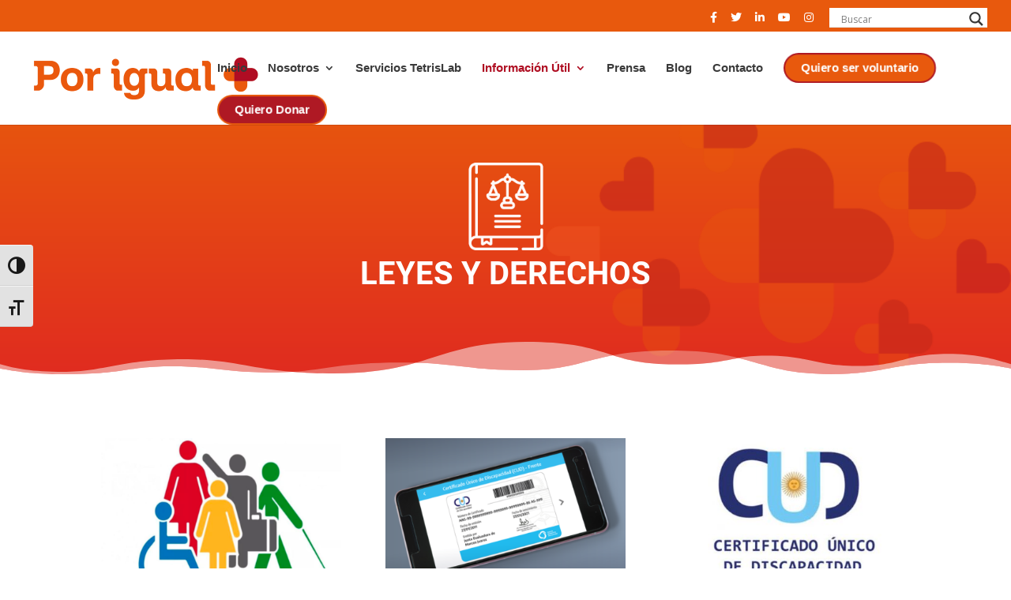

--- FILE ---
content_type: text/css
request_url: https://porigualmas.org/wp-content/et-cache/24794/et-core-unified-24794.min.css?ver=1767734970
body_size: 26
content:
.menu-item-36620,.menu-item-36621,.menu-item-36622{display:none!important;position:absolute;visibility:hidden}.cta-menu a{border:2px solid #e8590d;padding-top:10px!important;padding-bottom:10px!important;padding-right:20px!important;padding-left:20px!important;border-radius:25px;background:#af1924;color:#fff!important;animation-name:pulse;animation-duration:3000ms;transform-origin:70% 70%;animation-iteration-count:infinite;animation-timing-function:linear;text-align:center}.et-fixed-header #top-menu .cta-menu a{color:#fff!important}@keyframes pulse{0%{transform:scale(1)}30%{transform:scale(1)}40%{transform:scale(1.08)}50%{transform:scale(1)}60%{transform:scale(1)}70%{transform:scale(1.05)}80%{transform:scale(1)}100%{transform:scale(1)}}.cta-menu a:hover{border:2px solid #e8590d;background:#e8590d;color:#fff!important;opacity:1!important;animation:none}.cta-menu2 a{border:2px solid #af1924;padding-top:10px!important;padding-bottom:10px!important;padding-right:20px!important;padding-left:20px!important;border-radius:25px;background:#e8590d;color:#fff!important;animation-name:pulse;animation-duration:3000ms;transform-origin:70% 70%;animation-iteration-count:infinite;animation-timing-function:linear;text-align:center}.et-fixed-header #top-menu .cta-menu2 a{color:#fff!important}@keyframes pulse{0%{transform:scale(1)}30%{transform:scale(1)}40%{transform:scale(1.08)}50%{transform:scale(1)}60%{transform:scale(1)}70%{transform:scale(1.05)}80%{transform:scale(1)}100%{transform:scale(1)}}.cta-menu2 a:hover{border:2px solid #af1924;background:#af1924;color:#fff!important;opacity:1!important;animation:none}#top-header .container{}.et_pb_button.et_pb_button_0_tb_footer.et_pb_bg_layout_light{width:100%}.kiwi-article-bar.leaf.kiwi-article-bar-center{margin-top:25px}#top-header{z-index:1000}